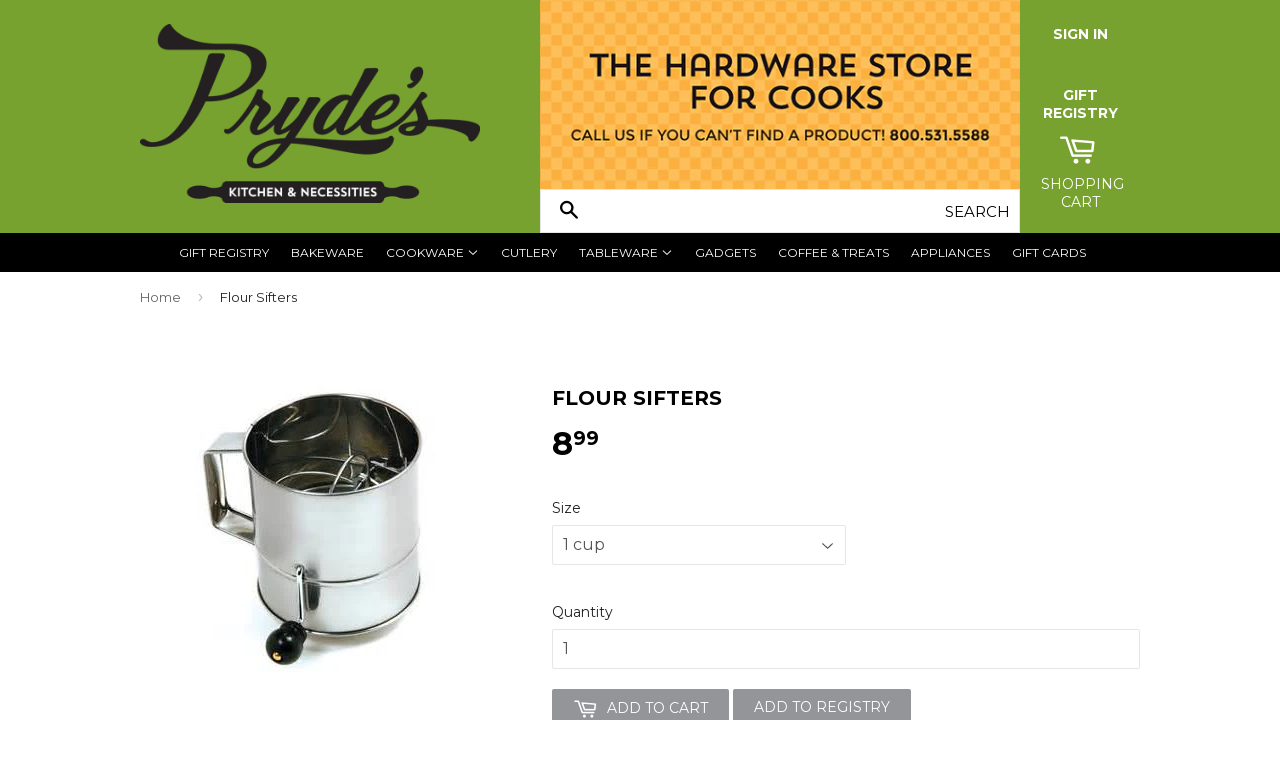

--- FILE ---
content_type: text/javascript
request_url: https://prydeskitchen.com/cdn/shop/t/2/assets/custom.js?v=114023964260640624631454711007
body_size: -630
content:
jQuery(document).ready(function(){jQuery(".contact-form").attr("action",jQuery(".contact-form").attr("action")+"#newsletter-form")});
//# sourceMappingURL=/cdn/shop/t/2/assets/custom.js.map?v=114023964260640624631454711007
